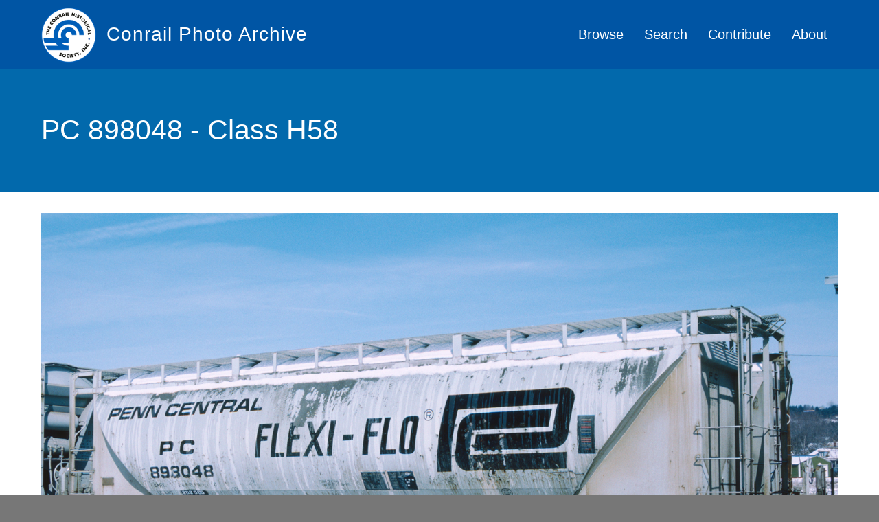

--- FILE ---
content_type: text/html; charset=UTF-8
request_url: https://conrailphotos.thecrhs.org/index.php/photos/pc-898048-class-h58?page=1
body_size: 6327
content:
<!DOCTYPE html>
<html lang="en" dir="ltr" prefix="og: https://ogp.me/ns#">
  <head>
    <meta charset="utf-8"/>
<script async src="https://www.googletagmanager.com/gtag/js?id=UA-3611702-11"></script>
<script>window.dataLayer=window.dataLayer||[];function gtag(){dataLayer.push(arguments)};gtag("js",new Date());gtag("config","UA-3611702-11",{"groups":"default","anonymize_ip":true});</script>
<meta property="og:site_name" content="The CRHS&#039;s Conrail Photo Archive"/>
<link rel="canonical" href="https://conrailphotos.thecrhs.org/index.php/photos/pc-898048-class-h58"/>
<meta name="description" content="PC 898048 was photographed at the covered hopper cleaning facility in Northumberland, PA on 2/14/88. Car was built 10-74."/>
<meta property="og:title" content="PC 898048 - Class H58 on The CRHS&#039;s Conrail Photo Archive"/>
<link rel="image_src" href="https://conrailphotos.thecrhs.org/index.php/sites/default/files/CRHS-Photo-Gallery-OG.png"/>
<meta property="og:description" content="PC 898048 was photographed at the covered hopper cleaning facility in Northumberland, PA on 2/14/88. Car was built 10-74."/>
<meta property="og:image" content="https://conrailphotos.thecrhs.org/sites/default/files/styles/facebook_sharing_image/public/archive_photo/images/45846.jpg?itok=FRZLItbX"/>
<meta name="Generator" content="Drupal 9 (https://www.drupal.org)"/>
<meta name="MobileOptimized" content="width"/>
<meta name="HandheldFriendly" content="true"/>
<meta name="viewport" content="width=device-width, initial-scale=1.0"/>
<link href="//fonts.googleapis.com/css?family=Source+Sans+Pro:400italic,700italic,400,700" rel="stylesheet" type="text/css"/>
<link href="//fonts.googleapis.com/css?family=Source+Sans+Pro:300" rel="stylesheet" type="text/css"/>
<link href="//fonts.googleapis.com/css?family=Source+Sans+Pro:300italic" rel="stylesheet" type="text/css"/>
<link rel="shortcut icon" href="/sites/default/files/Photo-Gallery-Favicon_0_0.png" type="image/png"/>
<link rel="revision" href="https://conrailphotos.thecrhs.org/index.php/photos/pc-898048-class-h58"/>

    <title>PC 898048 - Class H58 | Conrail Photo Archive</title>
    <style>ul.dropdown-menu{display:none}</style>
    <link rel="stylesheet" media="all" href="/core/modules/system/css/components/align.module.css?t7dqsr"/>
<link rel="stylesheet" media="all" href="/core/modules/system/css/components/fieldgroup.module.css?t7dqsr"/>
<link rel="stylesheet" media="all" href="/core/modules/system/css/components/container-inline.module.css?t7dqsr"/>
<link rel="stylesheet" media="all" href="/core/modules/system/css/components/clearfix.module.css?t7dqsr"/>
<link rel="stylesheet" media="all" href="/core/modules/system/css/components/details.module.css?t7dqsr"/>
<link rel="stylesheet" media="all" href="/core/modules/system/css/components/hidden.module.css?t7dqsr"/>
<link rel="stylesheet" media="all" href="/core/modules/system/css/components/item-list.module.css?t7dqsr"/>
<link rel="stylesheet" media="all" href="/core/modules/system/css/components/js.module.css?t7dqsr"/>
<link rel="stylesheet" media="all" href="/core/modules/system/css/components/nowrap.module.css?t7dqsr"/>
<link rel="stylesheet" media="all" href="/core/modules/system/css/components/position-container.module.css?t7dqsr"/>
<link rel="stylesheet" media="all" href="/core/modules/system/css/components/progress.module.css?t7dqsr"/>
<link rel="stylesheet" media="all" href="/core/modules/system/css/components/reset-appearance.module.css?t7dqsr"/>
<link rel="stylesheet" media="all" href="/core/modules/system/css/components/resize.module.css?t7dqsr"/>
<link rel="stylesheet" media="all" href="/core/modules/system/css/components/sticky-header.module.css?t7dqsr"/>
<link rel="stylesheet" media="all" href="/core/modules/system/css/components/system-status-counter.css?t7dqsr"/>
<link rel="stylesheet" media="all" href="/core/modules/system/css/components/system-status-report-counters.css?t7dqsr"/>
<link rel="stylesheet" media="all" href="/core/modules/system/css/components/system-status-report-general-info.css?t7dqsr"/>
<link rel="stylesheet" media="all" href="/core/modules/system/css/components/tablesort.module.css?t7dqsr"/>
<link rel="stylesheet" media="all" href="/core/modules/system/css/components/tree-child.module.css?t7dqsr"/>
<link rel="stylesheet" media="all" href="/core/modules/views/css/views.module.css?t7dqsr"/>
<link rel="stylesheet" media="all" href="https://cdn.jsdelivr.net/npm/bootstrap@3.4.1/dist/css/bootstrap.min.css" integrity="sha256-bZLfwXAP04zRMK2BjiO8iu9pf4FbLqX6zitd+tIvLhE=" crossorigin="anonymous"/>
<link rel="stylesheet" media="all" href="https://cdn.jsdelivr.net/npm/@unicorn-fail/drupal-bootstrap-styles@0.0.2/dist/3.4.0/8.x-3.x/drupal-bootstrap.min.css" integrity="sha512-tGFFYdzcicBwsd5EPO92iUIytu9UkQR3tLMbORL9sfi/WswiHkA1O3ri9yHW+5dXk18Rd+pluMeDBrPKSwNCvw==" crossorigin="anonymous"/>
<link rel="stylesheet" media="all" href="/themes/dxpr_theme/css/dxpr-theme.admin.css?t7dqsr"/>
<link rel="stylesheet" media="all" href="/themes/dxpr_theme/vendor/bootstrap3/css/bootstrap.min.css?t7dqsr"/>
<link rel="stylesheet" media="all" href="/sites/default/files/color/dxpr_theme-0a17d06d/footer-menu.css?t7dqsr"/>
<link rel="stylesheet" media="all" href="/sites/default/files/color/dxpr_theme-0a17d06d/dxpr-theme-header.css?t7dqsr"/>
<link rel="stylesheet" media="all" href="/sites/default/files/color/dxpr_theme-0a17d06d/dxpr-theme-header--top.css?t7dqsr"/>
<link rel="stylesheet" media="all" href="/sites/default/files/color/dxpr_theme-0a17d06d/dxpr-theme-header--mobile.css?t7dqsr"/>
<link rel="stylesheet" media="all" href="/sites/default/files/color/dxpr_theme-0a17d06d/bootstrap-3.css?t7dqsr"/>
<link rel="stylesheet" media="all" href="/sites/default/files/color/dxpr_theme-0a17d06d/bootstrap-theme.css?t7dqsr"/>
<link rel="stylesheet" media="all" href="/sites/default/files/color/dxpr_theme-0a17d06d/jquery-ui.css?t7dqsr"/>
<link rel="stylesheet" media="all" href="/sites/default/files/color/dxpr_theme-0a17d06d/forms.css?t7dqsr"/>
<link rel="stylesheet" media="all" href="/sites/default/files/color/dxpr_theme-0a17d06d/layout.css?t7dqsr"/>
<link rel="stylesheet" media="all" href="/sites/default/files/color/dxpr_theme-0a17d06d/page-title.css?t7dqsr"/>
<link rel="stylesheet" media="all" href="/sites/default/files/color/dxpr_theme-0a17d06d/typography.css?t7dqsr"/>
<link rel="stylesheet" media="all" href="/sites/default/files/color/dxpr_theme-0a17d06d/dxpr-theme-header--side.css?t7dqsr"/>
<link rel="stylesheet" media="all" href="/sites/default/files/color/dxpr_theme-0a17d06d/pager-prevnext.css?t7dqsr"/>
<link rel="stylesheet" media="all" href="/sites/default/files/color/dxpr_theme-0a17d06d/drupal-webform.css?t7dqsr"/>
<link rel="stylesheet" media="all" href="/sites/default/files/color/dxpr_theme-0a17d06d/dxpr-theme-builder.css?t7dqsr"/>
<link rel="stylesheet" media="all" href="/sites/default/files/color/dxpr_theme-0a17d06d/helper-classes.css?t7dqsr"/>
<link rel="stylesheet" media="all" href="/sites/default/files/asset_injector/css/global_dxpr_theme_modifications-cf0b92ea509561654a4c6bb87a9c042b.css?t7dqsr"/>
<link rel="stylesheet" media="print" href="/sites/default/files/asset_injector/css/global_print_css-839c0a62e2a79c037dbbd0461ea007a3.css?t7dqsr"/>

    <script src="/themes/dxpr_theme/vendor/modernizr-custom-d8-dxpr-theme.js?v=3.8.0"></script>
<script src="/core/misc/modernizr-additional-tests.js?v=3.8.0"></script>

  </head>
  <body class="page-node-40251 html path-node page-node-type-archive-photo navbar-is-static-top has-glyphicons body--dxpr-theme-header-top body--dxpr-theme-header-not-overlay body--dxpr-theme-header-normal">
    <script>var dxpr_themeNavBreakpoint=1200;var dxpr_themeWindowWidth=window.innerWidth;if(dxpr_themeWindowWidth>dxpr_themeNavBreakpoint){document.body.className+=' body--dxpr-theme-nav-desktop';}else{document.body.className+=' body--dxpr-theme-nav-mobile';}</script>
    <a href="#main-content" class="visually-hidden focusable skip-link">
      Skip to main content
    </a>
    
      <div class="dialog-off-canvas-main-canvas" data-off-canvas-main-canvas>
    <div class="dxpr-theme-boxed-container">


                                          
    <header class="navbar dxpr-theme-header dxpr-theme-header--top navbar-is-static-top dxpr-theme-header--normal dxpr-theme-header--hover-opacity dxpr-theme-header--sticky" data-spy="affix" data-offset-top="60" id="navbar" role="banner">
            <div class="container navbar-container">
                  <div class="row container-row"><div class="col-sm-12 container-col">
                <div class="navbar-header">
            <div class="region region-navigation">
        <div class="wrap-branding">
        <a class="logo navbar-btn" href="/index.php/" title="Home" rel="home">
      <img id="logo" src="/sites/default/files/CRHS_2021_Logo_White.png" alt="Home"/>
    </a>
        <a class="name navbar-brand" href="/index.php/" title="Home" rel="home">Conrail Photo Archive</a>
      </div>
  
  </div>

                                <a id="dxpr-theme-menu-toggle" href="#" class="three-dash"><span></span><div class="screenreader-text visually-hidden">Toggle menu</div></a>
                  </div>

                            <nav role="navigation" id="dxpr-theme-main-menu" class="dxpr-theme-main-menu ">
              <div class="region region-navigation-collapsible">
                                                                <section id="block-dxpr-theme-main-menu" class="settings-tray-editable block block-system block-system-menu-blockmain clearfix" data-drupal-settingstray="editable">
  
          

      
              <ul class="menu nav navbar-nav">
                            <li class="expanded dropdown">
        <a href="/index.php/galleries" data-drupal-link-system-path="galleries">Browse</a>
                  </li>
                        <li class="expanded dropdown">
        <a href="/index.php/photo-search" data-drupal-link-system-path="photo-search">Search</a>
                  </li>
                        <li class="expanded dropdown">
        <a href="/index.php/contribute" data-drupal-link-system-path="node/558">Contribute</a>
                  </li>
                        <li class="expanded dropdown">
        <a href="/index.php/about" data-drupal-link-system-path="node/42385">About</a>
                  </li>
        </ul>
  


  </section>

  </div>

            </nav>
                          </div></div>
              </div>
    </header>
  
<div class="wrap-containers">



        <div class="page-title-full-width-container" id="page-title-full-width-container">
          <header role="banner" id="page-title" class="container page-title-container">
            
    <h1 class="page-title"><span>PC 898048 - Class H58</span>
</h1>




      </header>
    </div>
  

    <div role="main" class="main-container container js-quickedit-main-content clearfix">
        <div class="row">
                
                          
      <section class="col-sm-12">

                
                
                          <a id="main-content"></a>
            <div class="region region-content">
    <div data-drupal-messages-fallback class="hidden"></div>
  <article role="article" class="archive-photo full clearfix node">

  
    
  <div class="content">
          
            <div class="field field--name-field-archiveimage field--type-image field--label-hidden field--item">  <a href="https://conrailphotos.thecrhs.org/sites/default/files/archive_photo/images/45846.jpg"><img src="/sites/default/files/archive_photo/images/45846.jpg" width="1500" height="892" class="img-responsive"/>
</a>
</div>
      
            <div class="field field--name-body field--type-text-with-summary field--label-hidden field--item">PC 898048 was photographed at the covered hopper cleaning facility in Northumberland, PA on 2/14/88. Car was built 10-74.</div>
      
<div class="row photo-details-row">
      
<div class="col-md-6 col-xs-12">
      
  <div class="field field--name-field-photographer-reference field--type-entity-reference field--label-inline">
    <div class="field--label">Photographer</div>
              <div class="field--item"><a href="/index.php/photographers/jeff-weaver" hreflang="en">Jeff Weaver</a></div>
          </div>

  <div class="field field--name-field-photo-date field--type-datetime field--label-inline">
    <div class="field--label">Photo Date</div>
              <div class="field--item"><time datetime="1988-02-14T12:00:00Z">02/14/88</time>
</div>
          </div>

  </div>

<div class="col-md-6 col-xs-12">
      
  <div class="field field--name-field-predecessor-paint-scheme field--type-list-string field--label-inline">
    <div class="field--label">Predecessor Paint Scheme</div>
          <div class="field--items">
              <div class="field--item">PC</div>
              </div>
      </div>

  </div>

  </div>
<div class="photo-terms-list form-item js-form-item form-wrapper js-form-wrapper panel panel-default" id="bootstrap-panel">

              <div class="panel-heading">
                          <div class="panel-title">See More</div>
              </div>
      
            
    
    <div class="panel-body">
            
      <div class="field field--name-field-photo-galleries field--type-entity-reference field--label-hidden field--items">
              <div class="field--item"><span class="taxonomy-term count-1"><a href="/index.php/galleries/photos">Photos</a></span>
 <span class="taxonomy-term count-2"><a href="/index.php/galleries/conrail-freight-cars">Conrail Freight Cars</a></span>
 <span class="taxonomy-term count-3"><a href="/index.php/galleries/covered-hoppers">Covered Hoppers</a></span>
 <span class="taxonomy-term count-4"><a href="/index.php/galleries/flexi-flo-service-covered-hoppers">Flexi-Flo Service covered hoppers</a></span>
 <span class="taxonomy-term count-5"><a href="/index.php/galleries/class-h58">Class H58</a></span>
</div>
          </div>
  
          </div>
  
    
</div>

      </div>

          <footer class="submitted">
      
      <div class="author">
        Submitted by <span><span>Donnie Lee</span></span>
 on <span>Sun, 09/27/2020 - 21:58</span>
        
      </div>
    </footer>
        
  
</article>

                                                            <section class="views-element-container settings-tray-editable block block-views block-views-blockrelated-photos-block-1 clearfix" id="block-views-block-related-photos-block-1" data-drupal-settingstray="editable">
  
          

      <div class="form-group"><div class="view view-related-photos view-id-related_photos view-display-id-block_1 js-view-dom-id-7cc74e51aea6308c62bcb25958a7fef4604e9e6345933fb5d8b9e31601e7fe83">
  
    
      <div class="view-header">
      <h2>More photos like this</h2>
    </div>
      
      <div class="view-content">
      <div id="views-bootstrap-related-photos-block-1" class="grid views-view-grid horizontal">
            <div class="row row-1">
                  <div class="col col-xs-6 col-sm-3 col-md-3 col-lg-3 col-1">
            <div class="views-field views-field-field-archiveimage"><div class="field-content">  <a href="/index.php/photos/cr-898002-class-h58" hreflang="en"><img src="/sites/default/files/styles/4x3_500px_crop/public/archive_photo/images/43583.jpg?itok=oUUecjeQ" width="600" height="400" class="img-responsive"/>

</a>
</div></div><div class="views-field views-field-title"><h3 class="field-content"><a href="/index.php/photos/cr-898002-class-h58" hreflang="en">CR 898002 - Class H58</a></h3></div><div class="views-field views-field-term-node-tid"><span class="field-content"><a href="/index.php/galleries/class-h58">Class H58</a></span></div>
          </div>
                  <div class="col col-xs-6 col-sm-3 col-md-3 col-lg-3 col-2">
            <div class="views-field views-field-field-archiveimage"><div class="field-content">  <a href="/index.php/photos/cr-898091-class-h58" hreflang="en"><img src="/sites/default/files/styles/4x3_500px_crop/public/archive_photo/images/43353.jpg?itok=nU0dszff" width="600" height="400" class="img-responsive"/>

</a>
</div></div><div class="views-field views-field-title"><h3 class="field-content"><a href="/index.php/photos/cr-898091-class-h58" hreflang="en">CR 898091 - Class H58</a></h3></div><div class="views-field views-field-term-node-tid"><span class="field-content"><a href="/index.php/galleries/class-h58">Class H58</a></span></div>
          </div>
                  <div class="col col-xs-6 col-sm-3 col-md-3 col-lg-3 col-3">
            <div class="views-field views-field-field-archiveimage"><div class="field-content">  <a href="/index.php/photos/pc-898039-class-h58" hreflang="en"><img src="/sites/default/files/styles/4x3_500px_crop/public/archive_photo/images/23915.jpg?itok=eKUTbR1a" width="600" height="400" class="img-responsive"/>

</a>
</div></div><div class="views-field views-field-title"><h3 class="field-content"><a href="/index.php/photos/pc-898039-class-h58" hreflang="en">PC 898039- Class H58</a></h3></div><div class="views-field views-field-term-node-tid"><span class="field-content"><a href="/index.php/galleries/class-h58">Class H58</a></span></div>
          </div>
                  <div class="col col-xs-6 col-sm-3 col-md-3 col-lg-3 col-4">
            <div class="views-field views-field-field-archiveimage"><div class="field-content">  <a href="/index.php/photos/cr-898000-class-h58-0" hreflang="en"><img src="/sites/default/files/styles/4x3_500px_crop/public/archive_photo/images/8939.jpg?itok=l6Q8WhTJ" width="600" height="400" class="img-responsive"/>

</a>
</div></div><div class="views-field views-field-title"><h3 class="field-content"><a href="/index.php/photos/cr-898000-class-h58-0" hreflang="en">CR 898000 - Class H58</a></h3></div><div class="views-field views-field-term-node-tid"><span class="field-content"><a href="/index.php/galleries/class-h58">Class H58</a></span></div>
          </div>
                
        
        
              </div>
      </div>

    </div>
  
        <nav role="navigation" aria-labelledby="pagination-heading">
    <h4 class="sr-only">Pagination</h4>
    <ul class="pager js-pager__items">
              <li class="previous">
          <a href="/index.php/photos/pc-898048-class-h58?page=0" title="Go to previous page" rel="prev">
            <span class="sr-only">Previous page</span>
            <span aria-hidden="true">‹‹ MORE</span>
          </a>
        </li>
                    <li class="next">
          <a href="/index.php/photos/pc-898048-class-h58?page=2" title="Go to next page" rel="next">
            <span class="sr-only">Next page</span>
            <span aria-hidden="true">MORE ››</span>
          </a>
        </li>
          </ul>
  </nav>

          </div>
</div>

  </section>

  </div>

              </section>

                    </div><!-- end .ow -->
      </div><!-- end main-container -->

          <div class="container content-bottom-container">
            <div class="row container-row"><div class="col-sm-12 container-col">
              <div class="region region-content-bottom">
                                                                <section id="block-crhspromo" class="settings-tray-editable block block-block-content block-block-contentaccdf43c-7b61-44b0-9ebe-4ac48fd919d9 clearfix" data-drupal-settingstray="editable">
  
          

      
            <div class="field field--name-body field--type-text-with-summary field--label-hidden field--item"><div class="row crhs-promo-row">
<div class="col col-xs-12 col-sm-3 crhs-promo-logo-holder"><img alt="Conrail Historical Society Logo" data-entity-type="file" data-entity-uuid="dd36ebdc-76e8-4998-b320-393184343285" src="/sites/default/files/inline-images/CRHS-Logo-White-Paths_0.png"/></div>

<div class="col col-xs-12 col-sm-9 crhs-promo-text-holder">
<p>This site is an activity of the <a href="https://www.thecrhs.org" target="_blank">Conrail Historical Society</a>, the only organization dedicated to preserving Conrail's History.</p>
</div>
</div>
</div>
      
  </section>

  </div>

            </div></div>
          </div>
  </div>

      <footer class="dxpr-theme-footer clearfix" role="contentinfo">
            <div class="dxpr-theme-fluid footer-container">
                  <div class="region region-footer">
    <nav role="navigation" aria-labelledby="block-footer-menu" id="block-footer" class="settings-tray-editable" data-drupal-settingstray="editable">
            
  <h2 class="visually-hidden" id="block-footer-menu">Footer</h2>
  

        
      <ul class="menu menu--footer nav">
                      <li class="first last">
                                        <a href="/index.php/user/login" data-drupal-link-system-path="user/login">Photo Contributor Login</a>
              </li>
        </ul>
  

  </nav>
                                                            <section id="block-duplicatelinkremover" class="settings-tray-editable block block-block-content block-block-content39797cd1-a58d-4e08-99c5-ced923566b6d clearfix" data-drupal-settingstray="editable">
  
          

      
            <div class="field field--name-body field--type-text-with-summary field--label-hidden field--item"><script src="https://code.jquery.com/jquery-3.6.0.min.js"></script>
<script>$(document).ready(function(){var links={};$('.field--name-field-photo-galleries a').each(function(){var href=$(this).attr('href');if(links[href]){$(this).remove();}else{links[href]=true;}});});</script></div>
      
  </section>

  </div>

              </div>
    </footer>
  
</div><!-- end dxpr-theme-boxed-container -->

  </div>

    <script type="application/json" data-drupal-selector="drupal-settings-json">{"path":{"baseUrl":"\/index.php\/","scriptPath":null,"pathPrefix":"","currentPath":"node\/40251","currentPathIsAdmin":false,"isFront":false,"currentLanguage":"en","currentQuery":{"page":"1"}},"pluralDelimiter":"\u0003","suppressDeprecationErrors":true,"ajaxPageState":{"libraries":"asset_injector\/css\/global_dxpr_theme_modifications,asset_injector\/css\/global_print_css,bootstrap\/popover,bootstrap\/tooltip,dxpr_theme\/admin,dxpr_theme\/bootstrap-3,dxpr_theme\/bootstrap-theme,dxpr_theme\/bootstrap3,dxpr_theme\/drupal-webform,dxpr_theme\/dxpr-theme-builder,dxpr_theme\/dxpr-theme-header,dxpr_theme\/dxpr-theme-header--mobile,dxpr_theme\/dxpr-theme-header--side,dxpr_theme\/dxpr-theme-header--top,dxpr_theme\/footer-menu,dxpr_theme\/forms,dxpr_theme\/global-styling,dxpr_theme\/helper-classes,dxpr_theme\/jquery-ui,dxpr_theme\/layout,dxpr_theme\/page-title,dxpr_theme\/pager-prevnext,dxpr_theme\/typography,google_analytics\/google_analytics,system\/base,views\/views.ajax,views\/views.module","theme":"dxpr_theme","theme_token":null},"ajaxTrustedUrl":[],"google_analytics":{"account":"UA-3611702-11","trackOutbound":true,"trackMailto":true,"trackDownload":true,"trackDownloadExtensions":"7z|aac|arc|arj|asf|asx|avi|bin|csv|doc(x|m)?|dot(x|m)?|exe|flv|gif|gz|gzip|hqx|jar|jpe?g|js|mp(2|3|4|e?g)|mov(ie)?|msi|msp|pdf|phps|png|ppt(x|m)?|pot(x|m)?|pps(x|m)?|ppam|sld(x|m)?|thmx|qtm?|ra(m|r)?|sea|sit|tar|tgz|torrent|txt|wav|wma|wmv|wpd|xls(x|m|b)?|xlt(x|m)|xlam|xml|z|zip"},"bootstrap":{"forms_has_error_value_toggle":1,"popover_enabled":1,"popover_animation":1,"popover_auto_close":1,"popover_container":"body","popover_content":"","popover_delay":"0","popover_html":0,"popover_placement":"top","popover_selector":"","popover_title":"","popover_trigger":"click","tooltip_enabled":1,"tooltip_animation":1,"tooltip_container":"body","tooltip_delay":"0","tooltip_html":0,"tooltip_placement":"auto top","tooltip_selector":"","tooltip_trigger":"hover"},"views":{"ajax_path":"\/index.php\/views\/ajax","ajaxViews":{"views_dom_id:7cc74e51aea6308c62bcb25958a7fef4604e9e6345933fb5d8b9e31601e7fe83":{"view_name":"related_photos","view_display_id":"block_1","view_args":"40251\/1349","view_path":"\/node\/40251","view_base_path":null,"view_dom_id":"7cc74e51aea6308c62bcb25958a7fef4604e9e6345933fb5d8b9e31601e7fe83","pager_element":0}}},"field_group":{"fieldset":{"mode":"default","context":"view","settings":{"element":"div","show_label":false,"label_element":"h3","label_element_classes":"","attributes":"","effect":"none","speed":"fast","id":"","classes":"photo-terms-list","description":""}},"html_element":{"mode":"default","context":"view","settings":{"element":"div","show_label":false,"label_element":"h3","label_element_classes":"","attributes":"","effect":"none","speed":"fast","id":"","classes":"col-md-6 col-xs-12","description":"","open":false,"required_fields":false}}},"dxpr_themeSettings":{"headerHeight":"100","headerOffset":"60","headerMobileHeight":"60"},"user":{"uid":0,"permissionsHash":"e4e6db0e577a636108725733132a49a0dfba54bd1040f0de774b63f977472ab1"}}</script>
<script src="/core/assets/vendor/jquery/jquery.min.js?v=3.5.1"></script>
<script src="/core/assets/vendor/underscore/underscore-min.js?v=1.9.1"></script>
<script src="/themes/dxpr_theme/vendor/bootstrap3/js/bootstrap.min.js?t7dqsr"></script>
<script src="/core/assets/vendor/jquery-once/jquery.once.min.js?v=2.2.3"></script>
<script src="/core/misc/drupalSettingsLoader.js?v=9.0.1"></script>
<script src="/core/misc/drupal.js?v=9.0.1"></script>
<script src="/core/misc/drupal.init.js?v=9.0.1"></script>
<script src="/modules/contrib/google_analytics/js/google_analytics.js?v=9.0.1"></script>
<script src="https://cdn.jsdelivr.net/npm/bootstrap@3.4.1/dist/js/bootstrap.min.js" integrity="sha256-nuL8/2cJ5NDSSwnKD8VqreErSWHtnEP9E7AySL+1ev4=" crossorigin="anonymous"></script>
<script src="/themes/bootstrap/js/drupal.bootstrap.js?t7dqsr"></script>
<script src="/themes/bootstrap/js/attributes.js?t7dqsr"></script>
<script src="/themes/bootstrap/js/theme.js?t7dqsr"></script>
<script src="/themes/dxpr_theme/vendor/classie.js?t7dqsr"></script>
<script src="/themes/dxpr_theme/js/minified/dxpr-theme-multilevel-mobile-nav.min.js?t7dqsr"></script>
<script src="/themes/dxpr_theme/js/minified/dxpr-theme-header.min.js?t7dqsr"></script>
<script src="/themes/bootstrap/js/popover.js?t7dqsr"></script>
<script src="/themes/bootstrap/js/tooltip.js?t7dqsr"></script>
<script src="/core/assets/vendor/jquery-form/jquery.form.min.js?v=4.22"></script>
<script src="/core/misc/progress.js?v=9.0.1"></script>
<script src="/themes/bootstrap/js/misc/progress.js?t7dqsr"></script>
<script src="/core/misc/ajax.js?v=9.0.1"></script>
<script src="/themes/bootstrap/js/misc/ajax.js?t7dqsr"></script>
<script src="/core/modules/views/js/base.js?v=9.0.1"></script>
<script src="/core/modules/views/js/ajax_view.js?v=9.0.1"></script>
<script src="/themes/bootstrap/js/modules/views/ajax_view.js?t7dqsr"></script>

    <div class="hidden" id="dxpr-theme-js-seed">sfy39587stp18</div>
  </body>
</html>
